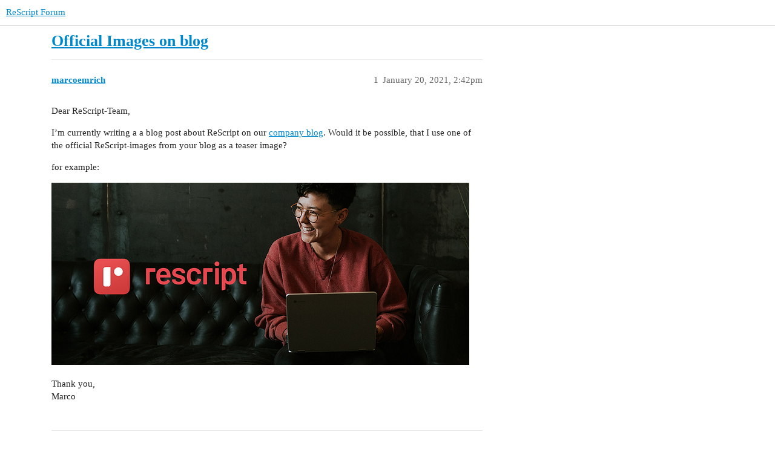

--- FILE ---
content_type: text/html; charset=utf-8
request_url: https://forum.rescript-lang.org/t/official-images-on-blog/952
body_size: 2678
content:
<!DOCTYPE html>
<html lang="en">
  <head>
    <meta charset="utf-8">
    <title>Official Images on blog - ReScript Forum</title>
    <meta name="description" content="Dear ReScript-Team, 
I’m currently writing a a blog post about ReScript on our company blog. Would it be possible, that I use one of the official ReScript-images from your blog as a teaser image? 
for example:  
Thank yo&amp;hellip;">
    <meta name="generator" content="Discourse 3.1.0.beta4 - https://github.com/discourse/discourse version 26dde65bbf3c9c8bdb8b301daf8761f29221d65b">
<link rel="icon" type="image/png" href="https://forum.rescript-lang.org/uploads/default/optimized/1X/75791dc882625b6fc0c99c7cbea24e4466b8afbd_2_32x32.ico">
<link rel="apple-touch-icon" type="image/png" href="https://forum.rescript-lang.org/uploads/default/optimized/1X/24a7fd0a4495f411e5ff4db559d326986b50c33a_2_180x180.png">
<meta name="theme-color" media="all" content="#ffffff">

<meta name="viewport" content="width=device-width, initial-scale=1.0, minimum-scale=1.0, user-scalable=yes, viewport-fit=cover">
<link rel="canonical" href="https://forum.rescript-lang.org/t/official-images-on-blog/952" />

<link rel="search" type="application/opensearchdescription+xml" href="https://forum.rescript-lang.org/opensearch.xml" title="ReScript Forum Search">

    <link href="/stylesheets/color_definitions_base__2_008c78d26ccff2174b30b81077e109609392adbb.css?__ws=forum.rescript-lang.org" media="all" rel="stylesheet" class="light-scheme"/>

  <link href="/stylesheets/desktop_4368169b24718e81c14adf9cac89c61c474b3d04.css?__ws=forum.rescript-lang.org" media="all" rel="stylesheet" data-target="desktop"  />



  <link href="/stylesheets/chat_4368169b24718e81c14adf9cac89c61c474b3d04.css?__ws=forum.rescript-lang.org" media="all" rel="stylesheet" data-target="chat"  />
  <link href="/stylesheets/discourse-details_4368169b24718e81c14adf9cac89c61c474b3d04.css?__ws=forum.rescript-lang.org" media="all" rel="stylesheet" data-target="discourse-details"  />
  <link href="/stylesheets/discourse-lazy-videos_4368169b24718e81c14adf9cac89c61c474b3d04.css?__ws=forum.rescript-lang.org" media="all" rel="stylesheet" data-target="discourse-lazy-videos"  />
  <link href="/stylesheets/discourse-local-dates_4368169b24718e81c14adf9cac89c61c474b3d04.css?__ws=forum.rescript-lang.org" media="all" rel="stylesheet" data-target="discourse-local-dates"  />
  <link href="/stylesheets/discourse-narrative-bot_4368169b24718e81c14adf9cac89c61c474b3d04.css?__ws=forum.rescript-lang.org" media="all" rel="stylesheet" data-target="discourse-narrative-bot"  />
  <link href="/stylesheets/discourse-presence_4368169b24718e81c14adf9cac89c61c474b3d04.css?__ws=forum.rescript-lang.org" media="all" rel="stylesheet" data-target="discourse-presence"  />
  <link href="/stylesheets/discourse-solved_4368169b24718e81c14adf9cac89c61c474b3d04.css?__ws=forum.rescript-lang.org" media="all" rel="stylesheet" data-target="discourse-solved"  />
  <link href="/stylesheets/docker_manager_4368169b24718e81c14adf9cac89c61c474b3d04.css?__ws=forum.rescript-lang.org" media="all" rel="stylesheet" data-target="docker_manager"  />
  <link href="/stylesheets/poll_4368169b24718e81c14adf9cac89c61c474b3d04.css?__ws=forum.rescript-lang.org" media="all" rel="stylesheet" data-target="poll"  />
  <link href="/stylesheets/chat_desktop_4368169b24718e81c14adf9cac89c61c474b3d04.css?__ws=forum.rescript-lang.org" media="all" rel="stylesheet" data-target="chat_desktop"  />
  <link href="/stylesheets/poll_desktop_4368169b24718e81c14adf9cac89c61c474b3d04.css?__ws=forum.rescript-lang.org" media="all" rel="stylesheet" data-target="poll_desktop"  />

  <link href="/stylesheets/desktop_theme_2_4506b9f59d6175135544d94a812d3e849aa24144.css?__ws=forum.rescript-lang.org" media="all" rel="stylesheet" data-target="desktop_theme" data-theme-id="2" data-theme-name="light"/>

    
    
        <link rel="alternate nofollow" type="application/rss+xml" title="RSS feed of &#39;Official Images on blog&#39;" href="https://forum.rescript-lang.org/t/official-images-on-blog/952.rss" />
    <meta property="og:site_name" content="ReScript Forum" />
<meta property="og:type" content="website" />
<meta name="twitter:card" content="summary" />
<meta name="twitter:image" content="https://forum.rescript-lang.org/uploads/default/optimized/1X/1e2f6b3e04c82ce0eff1f15335b3b08c9b4dbda0_2_1024x448.jpeg" />
<meta property="og:image" content="https://forum.rescript-lang.org/uploads/default/optimized/1X/1e2f6b3e04c82ce0eff1f15335b3b08c9b4dbda0_2_1024x448.jpeg" />
<meta property="og:url" content="https://forum.rescript-lang.org/t/official-images-on-blog/952" />
<meta name="twitter:url" content="https://forum.rescript-lang.org/t/official-images-on-blog/952" />
<meta property="og:title" content="Official Images on blog" />
<meta name="twitter:title" content="Official Images on blog" />
<meta property="og:description" content="Dear ReScript-Team,  I’m currently writing a a blog post about ReScript on our company blog. Would it be possible, that I use one of the official ReScript-images from your blog as a teaser image?  for example:    Thank you,  Marco" />
<meta name="twitter:description" content="Dear ReScript-Team,  I’m currently writing a a blog post about ReScript on our company blog. Would it be possible, that I use one of the official ReScript-images from your blog as a teaser image?  for example:    Thank you,  Marco" />
<meta property="article:published_time" content="2021-01-20T14:42:27+00:00" />
<meta property="og:ignore_canonical" content="true" />


    <script type="application/ld+json">{"@context":"http://schema.org","@type":"QAPage","name":"Official Images on blog","mainEntity":{"@type":"Question","name":"Official Images on blog","text":"Dear ReScript-Team,\n\nI’m currently writing a a blog post about ReScript on our <a href=\"https://blog.codecentric.de/en/\" rel=\"noopener nofollow ugc\">company blog<\/a>. Would it be possible, that I use one of the official ReScript-images from your blog as a teaser image?\n\nfor example:  <a class=\"lightbox\" href=\"https://forum.rescript-lang.org/uploads/default/original/1X/1e2f6b3e04c82ce0eff1f15335b3b08c9b4dbda0.jpeg\" data-download-href=\"https://forum.rescript-lang.org/uploads/default/1e2f6b3e04c82ce0eff1f15335b3b08c9b4dbda0\" title=\"image\">[image]<\/a>\n\nThank you,\n\nMarco","upvoteCount":0,"answerCount":0,"dateCreated":"2021-01-20T14:42:27.570Z","author":{"@type":"Person","name":"Marco Emrich"}}}</script>
  </head>
  <body class="crawler ">
    
    <header>
  <a href="/">
    ReScript Forum
  </a>
</header>

    <div id="main-outlet" class="wrap" role="main">
        <div id="topic-title">
    <h1>
      <a href="/t/official-images-on-blog/952">Official Images on blog</a>
    </h1>


  </div>

  

    <div itemscope itemtype='http://schema.org/DiscussionForumPosting'>
      <meta itemprop='headline' content='Official Images on blog'>
        <meta itemprop='articleSection' content='General'>
      <meta itemprop='keywords' content=''>
      <div itemprop='publisher' itemscope itemtype="http://schema.org/Organization">
        <meta itemprop='name' content='ReScript Forum'>
          <div itemprop='logo' itemscope itemtype="http://schema.org/ImageObject">
            <meta itemprop='url' content='https://forum.rescript-lang.org/uploads/default/original/1X/0765e196827921d1567ce264a63534c56bae145f.png'>
          </div>
      </div>

          <div id='post_1'  class='topic-body crawler-post'>
            <div class='crawler-post-meta'>
              <span class="creator" itemprop="author" itemscope itemtype="http://schema.org/Person">
                <a itemprop="url" href='https://forum.rescript-lang.org/u/marcoemrich'><span itemprop='name'>marcoemrich</span></a>
                
              </span>

              <link itemprop="mainEntityOfPage" href="https://forum.rescript-lang.org/t/official-images-on-blog/952">

                <link itemprop="image" href="https://forum.rescript-lang.org/uploads/default/original/1X/1e2f6b3e04c82ce0eff1f15335b3b08c9b4dbda0.jpeg">

              <span class="crawler-post-infos">
                  <time itemprop='datePublished' datetime='2021-01-20T14:42:27Z' class='post-time'>
                    January 20, 2021,  2:42pm
                  </time>
                  <meta itemprop='dateModified' content='2021-01-20T14:42:27Z'>
              <span itemprop='position'>1</span>
              </span>
            </div>
            <div class='post' itemprop='articleBody'>
              <p>Dear ReScript-Team,</p>
<p>I’m currently writing a a blog post about ReScript on our <a href="https://blog.codecentric.de/en/" rel="noopener nofollow ugc">company blog</a>. Would it be possible, that I use one of the official ReScript-images from your blog as a teaser image?</p>
<p>for example: <div class="lightbox-wrapper"><a class="lightbox" href="https://forum.rescript-lang.org/uploads/default/original/1X/1e2f6b3e04c82ce0eff1f15335b3b08c9b4dbda0.jpeg" data-download-href="https://forum.rescript-lang.org/uploads/default/1e2f6b3e04c82ce0eff1f15335b3b08c9b4dbda0" title="image"><img src="https://forum.rescript-lang.org/uploads/default/optimized/1X/1e2f6b3e04c82ce0eff1f15335b3b08c9b4dbda0_2_690x301.jpeg" alt="image" data-base62-sha1="4j1UXmTHIacyUn1PeaJS4Je3Zao" width="690" height="301" srcset="https://forum.rescript-lang.org/uploads/default/optimized/1X/1e2f6b3e04c82ce0eff1f15335b3b08c9b4dbda0_2_690x301.jpeg, https://forum.rescript-lang.org/uploads/default/optimized/1X/1e2f6b3e04c82ce0eff1f15335b3b08c9b4dbda0_2_1035x451.jpeg 1.5x, https://forum.rescript-lang.org/uploads/default/original/1X/1e2f6b3e04c82ce0eff1f15335b3b08c9b4dbda0.jpeg 2x" data-small-upload="https://forum.rescript-lang.org/uploads/default/optimized/1X/1e2f6b3e04c82ce0eff1f15335b3b08c9b4dbda0_2_10x10.png"><div class="meta"><svg class="fa d-icon d-icon-far-image svg-icon" aria-hidden="true"><use xlink:href="#far-image"></use></svg><span class="filename">image</span><span class="informations">1280×560 196 KB</span><svg class="fa d-icon d-icon-discourse-expand svg-icon" aria-hidden="true"><use xlink:href="#discourse-expand"></use></svg></div></a></div></p>
<p>Thank you,<br>
Marco</p>
            </div>

            <div itemprop="interactionStatistic" itemscope itemtype="http://schema.org/InteractionCounter">
              <meta itemprop="interactionType" content="http://schema.org/LikeAction"/>
              <meta itemprop="userInteractionCount" content="0" />
              <span class='post-likes'></span>
            </div>

            <div itemprop="interactionStatistic" itemscope itemtype="http://schema.org/InteractionCounter">
                <meta itemprop="interactionType" content="http://schema.org/CommentAction"/>
                <meta itemprop="userInteractionCount" content="0" />
              </div>

          </div>
          <div id='post_2' itemprop='comment' itemscope itemtype='http://schema.org/Comment' class='topic-body crawler-post'>
            <div class='crawler-post-meta'>
              <span class="creator" itemprop="author" itemscope itemtype="http://schema.org/Person">
                <a itemprop="url" href='https://forum.rescript-lang.org/u/ryyppy'><span itemprop='name'>ryyppy</span></a>
                
              </span>

              <link itemprop="mainEntityOfPage" href="https://forum.rescript-lang.org/t/official-images-on-blog/952">


              <span class="crawler-post-infos">
                  <time itemprop='datePublished' datetime='2021-01-21T06:35:50Z' class='post-time'>
                    January 21, 2021,  6:35am
                  </time>
                  <meta itemprop='dateModified' content='2021-01-21T06:35:50Z'>
              <span itemprop='position'>2</span>
              </span>
            </div>
            <div class='post' itemprop='text'>
              <p>The images used for the blog post are CC licensed with attributions to <a href="https://twitter.com/made_by_betty">Bettina Steinbrecher</a>. Feel free to use them!</p>
            </div>

            <div itemprop="interactionStatistic" itemscope itemtype="http://schema.org/InteractionCounter">
              <meta itemprop="interactionType" content="http://schema.org/LikeAction"/>
              <meta itemprop="userInteractionCount" content="0" />
              <span class='post-likes'></span>
            </div>

            <div itemprop="interactionStatistic" itemscope itemtype="http://schema.org/InteractionCounter">
                <meta itemprop="interactionType" content="http://schema.org/CommentAction"/>
                <meta itemprop="userInteractionCount" content="1" />
              </div>

          </div>
          <div id='post_3' itemprop='comment' itemscope itemtype='http://schema.org/Comment' class='topic-body crawler-post'>
            <div class='crawler-post-meta'>
              <span class="creator" itemprop="author" itemscope itemtype="http://schema.org/Person">
                <a itemprop="url" href='https://forum.rescript-lang.org/u/marcoemrich'><span itemprop='name'>marcoemrich</span></a>
                
              </span>

              <link itemprop="mainEntityOfPage" href="https://forum.rescript-lang.org/t/official-images-on-blog/952">


              <span class="crawler-post-infos">
                  <time itemprop='datePublished' datetime='2021-01-21T07:12:46Z' class='post-time'>
                    January 21, 2021,  7:12am
                  </time>
                  <meta itemprop='dateModified' content='2021-01-21T07:12:46Z'>
              <span itemprop='position'>3</span>
              </span>
            </div>
            <div class='post' itemprop='text'>
              <p>Awesome! Thank you Patrick!</p>
            </div>

            <div itemprop="interactionStatistic" itemscope itemtype="http://schema.org/InteractionCounter">
              <meta itemprop="interactionType" content="http://schema.org/LikeAction"/>
              <meta itemprop="userInteractionCount" content="0" />
              <span class='post-likes'></span>
            </div>

            <div itemprop="interactionStatistic" itemscope itemtype="http://schema.org/InteractionCounter">
                <meta itemprop="interactionType" content="http://schema.org/CommentAction"/>
                <meta itemprop="userInteractionCount" content="0" />
              </div>

          </div>
    </div>






    </div>
    <footer class="container wrap">
  <nav class='crawler-nav'>
    <ul>
      <li itemscope itemtype='http://schema.org/SiteNavigationElement'>
        <span itemprop='name'>
          <a href='/' itemprop="url">Home </a>
        </span>
      </li>
      <li itemscope itemtype='http://schema.org/SiteNavigationElement'>
        <span itemprop='name'>
          <a href='/categories' itemprop="url">Categories </a>
        </span>
      </li>
      <li itemscope itemtype='http://schema.org/SiteNavigationElement'>
        <span itemprop='name'>
          <a href='/guidelines' itemprop="url">FAQ/Guidelines </a>
        </span>
      </li>
      <li itemscope itemtype='http://schema.org/SiteNavigationElement'>
        <span itemprop='name'>
          <a href='/tos' itemprop="url">Terms of Service </a>
        </span>
      </li>
      <li itemscope itemtype='http://schema.org/SiteNavigationElement'>
        <span itemprop='name'>
          <a href='/privacy' itemprop="url">Privacy Policy </a>
        </span>
      </li>
    </ul>
  </nav>
  <p class='powered-by-link'>Powered by <a href="https://www.discourse.org">Discourse</a>, best viewed with JavaScript enabled</p>
</footer>

    
    
  </body>
  
</html>


--- FILE ---
content_type: text/css
request_url: https://forum.rescript-lang.org/stylesheets/docker_manager_4368169b24718e81c14adf9cac89c61c474b3d04.css?__ws=forum.rescript-lang.org
body_size: 660
content:
.dashboard-stats .upgrades-banner{background:var(--tertiary-low);flex:1 1 100%;margin-bottom:2rem;padding:1rem}.dashboard-stats .upgrades-banner.upgrade-needed{background:var(--danger-low)}.dashboard-stats .upgrades-banner.upgrade-needed a{color:var(--danger)}.dashboard-stats .upgrades-banner a{font-weight:bold}.docker-manager h1{margin-top:1rem}.docker-manager .console-logs{background-color:var(--secondary-very-high);color:var(--primary-900);font-family:monospace;height:400px;margin-top:1rem;overflow-x:scroll;padding:1rem;white-space:pre}.docker-manager .check-circle{color:var(--success)}.docker-manager table#repos{margin-top:1rem}.docker-manager table#repos td:first-child{width:3%;padding-left:8px}.docker-manager table#repos th{border-top:none}.docker-manager table#repos button{padding-left:15%;padding-right:15%}.docker-manager .new-version h4{font-size:1rem;font-weight:bold;margin:0 0 1rem 0}.docker-manager .new-version ul{list-style:none;margin:0 0 1rem 0;padding:0}.docker-manager .new-version li.new-commits{font-style:italic}.docker-manager span.commit-hash{color:#959595}.docker-manager .upgrade-actions{display:flex;justify-content:space-between}.docker-manager .upgrade-actions button.unlock{background-color:var(--danger);color:var(--secondary)}.docker-manager .upgrade-actions button.unlock:hover,.docker-manager .upgrade-actions button.unlock:focus{background-color:var(--danger-hover)}.docker-manager #upgrade-all{float:right}.docker-manager #banner{margin:1rem 0}.docker-manager #banner p:first-of-type{margin-top:0}.docker-manager .progress-bar{background:var(--secondary-very-high);height:1.5rem;margin-bottom:1rem}.docker-manager .progress-bar-inner{--stripes: linear-gradient( 135deg, var(--tertiary-400) 25%, var(--tertiary-600) 25%, var(--tertiary-600) 50%, var(--tertiary-400) 50%, var(--tertiary-400) 75%, var(--tertiary-600) 75%, var(--tertiary-600) );background:var(--tertiary-600);background-image:var(--stripes);background-size:2rem 2rem;height:100%}.docker-manager .progress-bar.active .progress-bar-inner{animation:progress-bar-stripes 1.5s linear infinite;transition:width .6s ease}@media screen and (prefers-reduced-motion: reduce){.docker-manager .progress-bar.active .progress-bar-inner{animation:none;transition:none}}@keyframes progress-bar-stripes{from{background-position:0 0}to{background-position:2rem 0}}

/*# sourceMappingURL=docker_manager_4368169b24718e81c14adf9cac89c61c474b3d04.css.map?__ws=forum.rescript-lang.org */


--- FILE ---
content_type: text/css
request_url: https://forum.rescript-lang.org/stylesheets/desktop_theme_2_4506b9f59d6175135544d94a812d3e849aa24144.css?__ws=forum.rescript-lang.org
body_size: -95
content:

/*# sourceMappingURL=desktop_theme_2_4506b9f59d6175135544d94a812d3e849aa24144.css.map?__ws=forum.rescript-lang.org */
